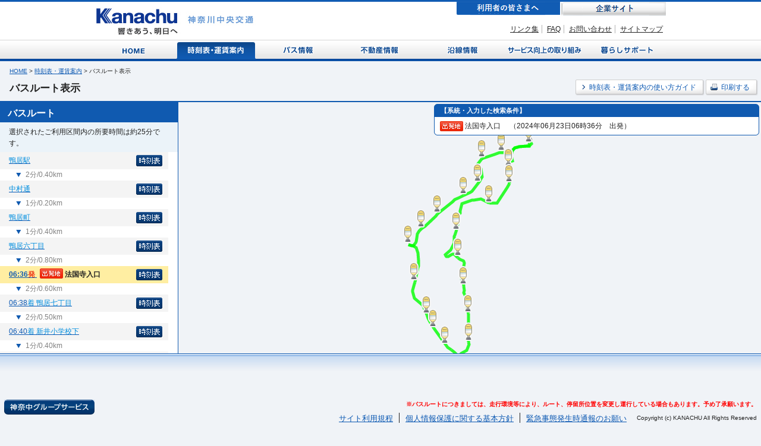

--- FILE ---
content_type: text/html; charset=UTF-8
request_url: https://www.kanachu.co.jp/dia/route/index/cid:0000802184/ssnid:00103071/sn:5/tm:2024-06-23T06%3A36%3A00%2B09%3A00/op:800a002e/
body_size: 23422
content:
<!DOCTYPE html PUBLIC "-//W3C//DTD XHTML 1.0 Transitional//EN" "http://www.w3.org/TR/xhtml1/DTD/xhtml1-transitional.dtd">
<html xmlns="http://www.w3.org/1999/xhtml" xml:lang="ja" lang="ja">
<head>
	<meta http-equiv="Content-Type" content="text/html; charset=UTF-8" />	<title>
		バスルート表示 | 利用者の皆さまへ | 神奈川中央交通	</title>
	<!-- Google Tag Manager -->
		<script>(function(w,d,s,l,i){w[l]=w[l]||[];w[l].push({'gtm.start':
		new Date().getTime(),event:'gtm.js'});var f=d.getElementsByTagName(s)[0],
		j=d.createElement(s),dl=l!='dataLayer'?'&l='+l:'';j.async=true;j.src=
		'https://www.googletagmanager.com/gtm.js?id='+i+dl;f.parentNode.insertBefore(j,f);
		})(window,document,'script','dataLayer','GTM-TFCCDPDG');</script>
	<!-- End Google Tag Manager -->
	<link rel="icon" href="/img/favicon.ico" type="image/x-icon" />
	<link rel="Shortcut Icon" type="image/x-icon" href="/img/favicon.ico" />
	<meta http-equiv="Content-Script-Type" content="text/javascript" />
	<meta http-equiv="Content-Style-Type" content="text/css" />
	<meta http-equiv="imagetoolbar" content="no">
	<meta http-equiv="imagetoolbar" content="false">
	<link href="https://www.kanachu.co.jp/dia/route/神奈川中央交通" type="application/rss+xml" rel="alternate" title="author" />
<meta name="description" content="神奈中バスのバスルートをご確認頂けます" />
<meta name="keywords" content="神奈川中央交通,神奈中,バス,時刻表,地図,のりば案内,バスルート,ルート表示,所要時間,停留所,バス停" />


<link rel="stylesheet" type="text/css" href="/css/impMapContent.css" media="screen,print" />
<link rel="stylesheet" type="text/css" href="/css/footerPopup.css" media="screen,print" />
<link rel="stylesheet" type="text/css" href="/css/slide.css" media="screen,print" />
<link rel="stylesheet" type="text/css" href="/css/jquery.suggest.css" media="screen,print" />

<script src="//ajax.googleapis.com/ajax/libs/jquery/1.7.2/jquery.min.js"></script>
<script type="text/javascript" src="/js/script.js"></script>
<script type="text/javascript" src="/js/jquery.suggest.js"></script>
<script type="text/javascript" src="/js/customInput.js"></script>
<script type="text/javascript" src="/js/textchange.js"></script>
<script type="text/javascript" src="/js/comboboxinit.js"></script>
<script type="text/javascript" src="/js/liclick.js"></script>
<script type="text/javascript" src="/js/map.js"></script>
<script type="text/javascript" src="/js/simplelib.min.js"></script>
<script type="text/javascript" src="/js/jquery.placeholder.min.js"></script>
<script type="text/javascript" src="/js/jquery.tools.min.js"></script>
<script type="text/javascript" src="/js/jquery.bgiframe.js"></script>
<script type="text/javascript" charset="utf-8" src ="/js/nvtmap.js" ></script>
</head>
<body style="overflow:hidden" onresize="resizeMap()">
<!-- Google Tag Manager (noscript) -->
<noscript><iframe src="https://www.googletagmanager.com/ns.html?id=GTM-TFCCDPDG"
height="0" width="0" style="display:none;visibility:hidden"></iframe></noscript>
<!-- End Google Tag Manager (noscript) -->

<a id="top" name="top"></a>
	<div id="container">
		<!--header-->
		<div id="header">
			<h1><a href="/index.html"><img src="/common_img/logo.jpg" alt="" /></a></h1>
			<div id="headerR">
				<ul id="menuCustomer">
					<li id="btnConsumerCur"><a href="/index.html">利用者の皆さまへ</a></li>
					<li id="btnBusiness"><a href="https://www.kanachu-ir.jp/">企業に関する情報</a></li>
				</ul>
				<ul id="headerLnk">
					<li><a href="/kanachu/link/">リンク集</a></li>
					<li><a href="/faq/">FAQ</a></li>
					<li><a href="/feedback.html">お問い合わせ</a></li>
					<li class="noBorder"><a href="/sitemap.html">サイトマップ</a></li>
				</ul>
			</div>
		</div>
		<!--/header-->
		<!--glovalMenu-->
		<div id="gMenu">
			<ul>
								<li id="diagHome"><a href="/index.html">Home</a></li>
								<li id="diagTimetableCur"><a href="/dia/index.html">時刻表・運賃案内</a></li>
								<li id="diagBus"><a href="/bus/">バス情報</a></li>
								<li id="diagEstate"><a href="/estate/">不動産情報</a></li>
								<li id="diagAlong"><a href="/along/">沿線情報</a></li>
								<li id="diagService"><a href="/service/">サービス向上の取り組み</a></li>
								<li id="diagSupport"><a href="/support/">暮らしサポート</a></li>
			</ul>
		</div>
		<!--/glovalMenu-->
		<!--topContents-->
		
			
			<link rel="stylesheet" href="/css/impDiaRoute.css" type="text/css" media="screen,print" />
<link rel="stylesheet" href="/css/loading.css" type="text/css" media="screen,print" />
<script type="text/javascript" src="/js/dev.map3.js"></script>

	<!--contents-->
	<div id="contents">
		<div id="pathBtn">
			<p id="topicPath"><a href="/index.html">HOME</a>&nbsp;&gt;&nbsp;<a href="/dia/index.html">時刻表・運賃案内</a>&nbsp;&gt;&nbsp;バスルート表示</p>
		</div>
		<div class="hGroup101">
			<h1 class="head">バスルート表示</h1>
			<ul>
				<li><a href="/help.html"><span>時刻表・運賃案内の使い方ガイド</span></a></li>
				<li class="print">
				<a href="/dia/route/print01/cid:0000802184/dts:1719092160/ssnid:00103071/sn:5/tm:2024-06-23T06%3A36%3A00%2B09%3A00/op:800a002e/" target="_blank">				<span>印刷する</span></a></li>
			</ul>
		</div><!-- / class hGroup101 -->

		<div id="loading_overlay" class="loading"></div>
		<div id="loading_img" class="loading"><img id="loading_img" src="/img/loading.gif" alt=""></div>
		<script type="text/javascript">
			var wHeight = $(window).height();
			$("#loading_overlay").height(wHeight);
			$("#loading_img").height(wHeight);
		</script>


		<!--contLeft-->
		<div id="contLeft">
			<div class="infoMap">
				<div class="hGroup201">
					<h2>【系統・入力した検索条件】&nbsp;&nbsp;  </h2>
				</div>
				<div class="blockInner">
					<p class="interval"><img src="/img/txt_departure.gif" alt="出発地" /><span>法国寺入口</span>　<span>（2024年06月23日06時36分　出発）</span></p>				</div>
			</div>
			<!--center-->
			<div id="center">
				<!-- <p class="map"><img src="/img/img_map.jpg" alt="" /></p> -->
				<div id="map" style="height:590px; width:800px"></div>
				<!-- <p class="mapImage"><img src="img/img_map04.gif" alt="" /></p> -->
			</div>
			<!--/center-->
			<!--center-->
			<div id="left">
				<div class="hGroup201">
					<h2 class="head">バスルート</h2>
					<!-- / class hGroup201 --></div>
				<div class="inner">

					<p class="styleText">選択されたご利用区間内の所要時間は約25分です。</p>
					<div class="block">
						<ul class="routeList">

						<li id="00102376-1"><p class="timetable"><a href="javascript:void(0);" onClick="move_center(35.510618, 139.567181, '00102376')"><span class="busStopPoint">鴨居駅</span></a><a href="/dia/diagram/timetable/cs:0000802184-1/nid:00102376/dts:1719092160"><img src="/img/txt_timetable.gif" alt="時刻表" /></a></p><p class="part">2分/0.40km</p></li><li id="00102852-2"><p class="timetable"><a href="javascript:void(0);" onClick="move_center(35.507684, 139.56415, '00102852')"><span class="busStopPoint">中村通</span></a><a href="/dia/diagram/timetable/cs:0000802184-2/nid:00102852/dts:1719092160"><img src="/img/txt_timetable.gif" alt="時刻表" /></a></p><p class="part">1分/0.20km</p></li><li id="00102377-3"><p class="timetable"><a href="javascript:void(0);" onClick="move_center(35.505791, 139.564258, '00102377')"><span class="busStopPoint">鴨居町</span></a><a href="/dia/diagram/timetable/cs:0000802184-3/nid:00102377/dts:1719092160"><img src="/img/txt_timetable.gif" alt="時刻表" /></a></p><p class="part">1分/0.40km</p></li><li id="00102389-4"><p class="timetable"><a href="javascript:void(0);" onClick="move_center(35.503465, 139.561302, '00102389')"><span class="busStopPoint">鴨居六丁目</span></a><a href="/dia/diagram/timetable/cs:0000802184-4/nid:00102389/dts:1719092160"><img src="/img/txt_timetable.gif" alt="時刻表" /></a></p><p class="part">2分/0.80km</p></li><li id="00103071-5"><p class="timetable active"><a href="javascript:void(0);" onClick="move_center(35.500195, 139.556608, '00103071')">06:36<span>発</span> <img src="/img/txt_departure.gif" alt="出発地" class="departure" /><span class="busStopPoint">法国寺入口</span></a><a href="/dia/diagram/timetable/cs:0000802184-5/nid:00103071/dts:1719092160"><img src="/img/txt_timetable.gif" alt="時刻表" /></a></p><p class="part">2分/0.60km</p></li><li id="00102390-6"><p class="timetable"><a href="javascript:void(0);" onClick="move_center(35.497125, 139.556802, '00102390')">06:38<span>着</span> <span class="busStopPoint">鴨居七丁目</span></a><a href="/dia/diagram/timetable/cs:0000802184-6/nid:00102390/dts:1719092160"><img src="/img/txt_timetable.gif" alt="時刻表" /></a></p><p class="part">2分/0.50km</p></li><li id="00102222-7"><p class="timetable"><a href="javascript:void(0);" onClick="move_center(35.493769, 139.557644, '00102222')">06:40<span>着</span> <span class="busStopPoint">新井小学校下</span></a><a href="/dia/diagram/timetable/cs:0000802184-7/nid:00102222/dts:1719092160"><img src="/img/txt_timetable.gif" alt="時刻表" /></a></p><p class="part">1分/0.40km</p></li><li id="00102223-8"><p class="timetable"><a href="javascript:void(0);" onClick="move_center(35.490531, 139.55832, '00102223')">06:41<span>着</span> <span class="busStopPoint">新井町</span></a><a href="/dia/diagram/timetable/cs:0000802184-8/nid:00102223/dts:1719092160"><img src="/img/txt_timetable.gif" alt="時刻表" /></a></p><p class="part">1分/0.30km</p></li><li id="00102515-9"><p class="timetable"><a href="javascript:void(0);" onClick="move_center(35.487147, 139.558364, '00102515')">06:42<span>着</span> <span class="busStopPoint">公民館前（横浜市保土ケ谷区）</span></a><a href="/dia/diagram/timetable/cs:0000802184-9/nid:00102515/dts:1719092160"><img src="/img/txt_timetable.gif" alt="時刻表" /></a></p><p class="part">1分/0.40km</p></li><li id="00102259-10"><p class="timetable"><a href="javascript:void(0);" onClick="move_center(35.486845, 139.554948, '00102259')">06:43<span>着</span> <span class="busStopPoint">稲荷通</span></a><a href="/dia/diagram/timetable/cs:0000802184-10/nid:00102259/dts:1719092160"><img src="/img/txt_timetable.gif" alt="時刻表" /></a></p><p class="part">1分/0.40km</p></li><li id="00102361-11"><p class="timetable"><a href="javascript:void(0);" onClick="move_center(35.488775, 139.553274, '00102361')">06:44<span>着</span> <span class="busStopPoint">金草沢</span></a><a href="/dia/diagram/timetable/cs:0000802184-11/nid:00102361/dts:1719092160"><img src="/img/txt_timetable.gif" alt="時刻表" /></a></p><p class="part">1分/0.40km</p></li><li id="00102675-12"><p class="timetable"><a href="javascript:void(0);" onClick="move_center(35.49035, 139.552261, '00102675')">06:45<span>着</span> <span class="busStopPoint">千丸台団地</span></a><a href="/dia/diagram/timetable/cs:0000802184-12/nid:00102675/dts:1719092160"><img src="/img/txt_timetable.gif" alt="時刻表" /></a></p><p class="part">2分/0.40km</p></li><li id="00102559-13"><p class="timetable"><a href="javascript:void(0);" onClick="move_center(35.494266, 139.5505, '00102559')">06:47<span>着</span> <span class="busStopPoint">さわやか苑前</span></a><a href="/dia/diagram/timetable/cs:0000802184-13/nid:00102559/dts:1719092160"><img src="/img/txt_timetable.gif" alt="時刻表" /></a></p><p class="part">3分/0.50km</p></li><li id="00102931-14"><p class="timetable"><a href="javascript:void(0);" onClick="move_center(35.498721, 139.549611, '00102931')">06:50<span>着</span> <span class="busStopPoint">白山高校</span></a><a href="/dia/diagram/timetable/cs:0000802184-14/nid:00102931/dts:1719092160"><img src="/img/txt_timetable.gif" alt="時刻表" /></a></p><p class="part">1分/0.30km</p></li><li id="00102932-15"><p class="timetable"><a href="javascript:void(0);" onClick="move_center(35.500535, 139.551507, '00102932')">06:51<span>着</span> <span class="busStopPoint">白山坂上</span></a><a href="/dia/diagram/timetable/cs:0000802184-15/nid:00102932/dts:1719092160"><img src="/img/txt_timetable.gif" alt="時刻表" /></a></p><p class="part">1分/0.30km</p></li><li id="00102934-16"><p class="timetable"><a href="javascript:void(0);" onClick="move_center(35.502285, 139.553827, '00102934')">06:52<span>着</span> <span class="busStopPoint">白山みどり</span></a><a href="/dia/diagram/timetable/cs:0000802184-16/nid:00102934/dts:1719092160"><img src="/img/txt_timetable.gif" alt="時刻表" /></a></p><p class="part">1分/0.40km</p></li><li id="00102933-17"><p class="timetable"><a href="javascript:void(0);" onClick="move_center(35.504431, 139.557582, '00102933')">06:53<span>着</span> <span class="busStopPoint">白山中央</span></a><a href="/dia/diagram/timetable/cs:0000802184-17/nid:00102933/dts:1719092160"><img src="/img/txt_timetable.gif" alt="時刻表" /></a></p><p class="part">1分/0.30km</p></li><li id="00103268-18"><p class="timetable"><a href="javascript:void(0);" onClick="move_center(35.505901, 139.55965, '00103268')">06:54<span>着</span> <span class="busStopPoint">白山二丁目（横浜市緑区）</span></a><a href="/dia/diagram/timetable/cs:0000802184-18/nid:00103268/dts:1719092160"><img src="/img/txt_timetable.gif" alt="時刻表" /></a></p><p class="part">2分/0.40km</p></li><li id="00102938-19"><p class="timetable"><a href="javascript:void(0);" onClick="move_center(35.508753, 139.560256, '00102938')">06:56<span>着</span> <span class="busStopPoint">白山一丁目（横浜市緑区）</span></a><a href="/dia/diagram/timetable/cs:0000802184-19/nid:00102938/dts:1719092160"><img src="/img/txt_timetable.gif" alt="時刻表" /></a></p><p class="part">1分/0.30km</p></li><li id="00102375-20"><p class="timetable"><a href="javascript:void(0);" onClick="move_center(35.509494, 139.563137, '00102375')">06:57<span>着</span> <span class="busStopPoint">鴨居橋</span></a><a href="/dia/diagram/timetable/cs:0000802184-20/nid:00102375/dts:1719092160"><img src="/img/txt_timetable.gif" alt="時刻表" /></a></p><p class="part">4分/0.40km</p></li><li id="00102376-21"><p class="timetable"><a href="javascript:void(0);" onClick="move_center(35.51052, 139.56704, '00102376')">07:01<span>着</span> <span class="busStopPoint">鴨居駅</span></a></li>
						</ul>
					</div>
				</div>
			</div>
			<!--/left-->
		</div>
		<!--/contLeft-->
	</div>
	<script type="text/javascript">
		var a = Array();
			</script>
	<!--/contents-->


<script type="text/javascript">

  var _gaq = _gaq || [];
  _gaq.push(['_setAccount', 'UA-36802625-1']);
  _gaq.push(['_trackPageview']);

  (function() {
    var ga = document.createElement('script'); ga.type = 'text/javascript';
ga.async = true;
    ga.src = ('https:' == document.location.protocol ? 'https://ssl' : 'http://www') + '.google-analytics.com/ga.js';
    var s = document.getElementsByTagName('script')[0];
s.parentNode.insertBefore(ga, s);
  })();

</script>

<script type="text/javascript">
<!--
var map;
var jd = 0;
var route_data = 0;
var pinpos_s;
var pinpos_g;
var debug_level = 0;



resizeMapDiv();

window.onload=function(){
	left_scroll_to_node_id("00103071");
	jd = '[{"":{"od":3,"url":"\/dia\/map\/route_shape_busroute\/s:1\/g:21\/o:b\/id:0000802184\/dts:1719092160\/ssnid:00103071\/sn:5\/tm:2024-06-23T06%3A36%3A00%2B09%3A00\/op:800a002e\/"},"1":{"od":2,"url":"\/dia\/map\/route_stops\/s:1\/g:21\/id:0000802184\/dts:1719092160\/ssnid:00103071\/sn:5\/tm:2024-06-23T06%3A36%3A00%2B09%3A00\/"}}]';
	timerID = setTimeout("plot_shape()",2000);
}

function plot_shape() {
	route_data = $.parseJSON(jd);
	json_plot(route_data , 0);
	pinpos_s = new navitime.geo.LatLng(35.500195,139.556608);
		var staticPin_start = new navitime.geo.overlay.Pin({
			icon:'/img/pin_departuer00.png',
			position:pinpos_s,
			draggable:false,
			map:map,
			title:'出発地'
		});
			resizeMap();
	loading_img( false );
}

var flg_resize = 1;

function resizeMap() {
	if(!flg_resize) return;
	resizeMapDiv();
	//map.resizeTo();
}

function resizeMapDiv() {
	var cw = document.documentElement.clientWidth;
	var ch = document.documentElement.clientHeight;
	document.getElementById("map").style.width = (cw - 300) + 'px';
	document.getElementById("map").style.height = (ch - 172 - 53) + 'px';
}

function move_center(lat, lon, node_id) {
	pos_center = new navitime.geo.LatLng(lat+0,lon+0);
//	map.moveTo(pos_center, map.getZoom()+0);
	map.moveTo(pos_center, 15);

	$('#left p.timetable').removeClass('active2');
	$('#left #'+node_id+' p.timetable').addClass('active2');
}

function loading_img( flg ) {
//	alert( flg );
	var wHeight = $(window).height();
	$("#loading_overlay").height(wHeight);
	$("#loading_img").height(wHeight);

	if (flg) {
		$("#loading_overlay").show();
		$("#loading_img").show();
	} else {
		$("#loading_overlay").hide();
		$("#loading_img").hide();
	}

}

if ( !$("#contLeft .infoMap .blockInner .interval")[0] ) {
	$("#contLeft .infoMap .blockInner").hide();
}

$(".timetable a:first-child").hover(function() {
	$(this).parent().css("background","#FFEEA2");
	}, function() {
	$(this).parent().css("background","#F4F4F4");
});

// -->
</script>
<!-- adモジュール -->
<script type="text/javascript">
var microadCompass = microadCompass || {};
microadCompass.queue = microadCompass.queue || [];
</script>
<script type="text/javascript" charset="UTF-8" src="//j.microad.net/js/compass.js" onload="new microadCompass.AdInitializer().initialize();" async></script>
<script>
var _md_vStop='0';
 _md_vStop=Number("00023325")+"";
function _md_fj_set_page(vTag,vStopOffice){
if(vStopOffice!='' && vStopOffice!='0'){
	$('#footer').css('height','125px');
	$('#left .inner').append('<div style="height:55px"><br></div>');
	$('#footer #_ma_map_footer').removeClass('hide');
	_md_fj_set_tag(vTag,vStopOffice,_md_vHT01,'#_ma_E2-1','E2-1',320,50);
	_md_fj_set_tag(vTag,vStopOffice,_md_vHT01,'#_ma_E2-2','E2-2',320,50);
	_md_fj_set_tag(vTag,vStopOffice,_md_vHT01,'#_ma_D2','D2',468,60);
}}
</script>
<script src="/js/ma/ma_tag.js" ></script>
<!-- /adモジュール -->

		</div>
		<!--/contents-->
	<!--map_footer-->
	<!--general-->
	<div class="general pngfix">
			<div class="generalInner pngfix">
				<div class="inner">
					<p class="title"><img src="/img/ttl_footer01.gif" alt="神奈中グループサービス 皆様の暮らしを多彩な面からサポートする神奈中グループのサービスをご紹介いたします。" /></p>
					<p><a href="/support/"><img src="/common_img/btn_support.gif" alt="暮らしサポート" /></a></p>
				</div>
					<ul class="info">
						<li>
							<p><img src="/img/ttl_footer02.gif" alt="暮らす" /></p>
							<div class="infoInner">
								<p><img src="/common_img/img_footer02.jpg" alt="暮らす" /></p>
								<ul class="linkList1">
									<li><a href="/support/live/#lnk001" class="link2">ハイヤー・タクシー</a></li>
									<li><a href="/support/live/#lnk002" class="link2">不動産</a></li>
									<li><a href="/support/live/#lnk003" class="link2">車</a></li>
									<li><a href="/support/live/#lnk004" class="link2">サービスステーション</a></li>
									<li><a href="/support/live/#lnk005" class="link2">クリーニング</a></li>
									<li><a href="/support/live/#lnk006" class="link2">広告</a></li>
									<li><a href="/support/live/#lnk007" class="link2">清掃</a></li>
								</ul>
							</div>
						</li>
						
						<li>
							<p><img src="/img/ttl_footer03.gif" alt="楽しむ" /></p>
							<div class="infoInner">
								<p><img src="/common_img/img_footer03.jpg" alt="楽しむ" /></p>
								<ul>
									<li><a href="/support/enjoy/#lnk001" class="link2">旅行</a></li>
									<li><a href="/support/enjoy/#lnk002" class="link2">スポーツ</a></li>
									<li><a href="/support/enjoy/#lnk003" class="link2">遊技</a></li>
									<li><a href="/support/enjoy/#lnk004" class="link2">スクール</a></li>
									<li><a href="/support/enjoy/#lnk005" class="link2">音楽・映像</a></li>
									<li><a href="/support/enjoy/#lnk006" class="link2">温泉</a></li>
									<li><a href="/support/enjoy/#lnk007" class="link2">岩盤浴</a></li>
								</ul>
							</div>
						</li>
						
						<li>
							<p><img src="/img/ttl_footer04.gif" alt="食べる" /></p>
							<div class="infoInner">
								<p><img src="/common_img/img_footer04.jpg" alt="食べる" /></p>
								<ul>
									<li><a href="/support/eat/#lnk001" class="link2">日本料理</a></li>
									<li><a href="/support/eat/#lnk002" class="link2">西洋料理</a></li>
									<li><a href="/support/eat/#lnk003" class="link2">中国料理</a></li>
									<li><a href="/support/eat/#lnk004" class="link2">スイーツ</a></li>
									<li><a href="/support/eat/#lnk005" class="link2">麺類</a></li>
									<li><a href="/support/eat/#lnk006" class="link2">ファーストフード</a></li>
								</ul>
							</div>
						</li>
						
						<li class="last">
							<p><img src="/img/ttl_footer05.gif" alt="泊まる" /></p>
							<div class="infoInner">
								<p><img src="/common_img/img_footer05.jpg" alt="泊まる" /></p>
								<ul>
									<li><a href="/support/stay/" class="link2">ホテル</a></li>
								</ul>
							</div>
						</li>
					</ul>	
				<p class="close"><a href="#"><img src="/img/btn_close.gif" alt="閉じる" class="imgover" /></a></p>
			</div>
	</div>
	<!--general-->	 
	<!--footer-->
	<div id="footer">
		<div class="inner">
<div id="_ma_map_footer" class="hide">
<div id="_ma_E2-1"></div><div id="_ma_E2-2"></div><div id="_ma_D2"></div></div>
<style>
#_ma_map_footer{width:1128px;margin: 0 auto;height:68px;white-space: nowrap;}
#_ma_map_footer #_ma_E2-1,#_ma_map_footer #_ma_E2-2{width:330px;display:inline-block;padding:5px;vertical-align:15%;}
#_ma_map_footer #_ma_D2{width:478px;display:inline-block;padding:5px;}
</style>
			<p class="fButton"><a href="#">神奈中グループサービス</a></p>
			<div align="right" style="color: #FF0000; font-size:x-small; font-weight: bold" >※バスルートにつきましては、走行環境等により、ルート、停留所位置を変更し運行している場合もあります。予め了承願います。</div>
			<div class="fSection">
				<address>
				Copyright (c) KANACHU All Rights Reserved
				</address>
				<ul>
					<li><a href="/rule/">サイト利用規程</a></li>
					<li><a href="/privacy/">個人情報保護に関する基本方針</a></li>
					<li class="noborder"><a href="/emergency/">緊急事態発生時通報のお願い</a></li>
				</ul>
			</div>
		</div>
	</div>
	<!--/footer--> 
<!--/map_footer-->
	<!--footer-->

		<script type="text/javascript">
	var _gaq = _gaq || [];
	_gaq.push(['_setAccount', 'UA-36802625-1']);
	_gaq.push(['_trackPageview']);
	(function() {
		var ga = document.createElement('script'); ga.type = 'text/javascript'; ga.async = true;
		ga.src = ('https:' == document.location.protocol ? 'https://ssl' : 'http://www') + '.google-analytics.com/ga.js';
	var s = document.getElementsByTagName('script')[0]; s.parentNode.insertBefore(ga, s);
	})();
		</script>
		<script type="text/javascript">try { var lb = new Vesicomyid.Bivalves("118417"); lb.init(); } catch(err) {} </script>

	</div>
</body>
</html>


--- FILE ---
content_type: text/html; charset=UTF-8
request_url: https://www.kanachu.co.jp/dia/map/route_shape_busroute/s:1/g:21/o:b/id:0000802184/dts:1719092160/ssnid:00103071/sn:5/tm:2024-06-23T06%3A36%3A00%2B09%3A00/op:800a002e/
body_size: 10763
content:
'head
1
{"type":"FeatureCollection","features":[{"type":"Feature","bbox":[139.564064,35.507694,139.567386,35.510634],"geometry":{"type":"LineString","coordinates":[[139.567169,35.510626],[139.567234,35.510634],[139.567273,35.510632],[139.567304,35.510623],[139.567329,35.510598],[139.567386,35.510496],[139.567056,35.510237],[139.566749,35.510219],[139.565624,35.510126],[139.565454,35.510107],[139.565215,35.510061],[139.564977,35.509996],[139.564875,35.50995],[139.564784,35.509885],[139.564716,35.509821],[139.564682,35.509765],[139.564534,35.509589],[139.564579,35.509487],[139.564579,35.509441],[139.564568,35.509321],[139.564545,35.509247],[139.564511,35.509099],[139.564488,35.50896],[139.5645,35.508895],[139.564523,35.50883],[139.564648,35.508608],[139.564659,35.508562],[139.56467,35.508524],[139.564659,35.508488],[139.564613,35.508432],[139.564579,35.508413],[139.564511,35.508395],[139.564386,35.508395],[139.564261,35.508404],[139.564147,35.508043],[139.564113,35.507904],[139.564079,35.507774],[139.564064,35.507694]]},"properties":{"_order":0}},{"type":"Feature","bbox":[139.564045,35.505799,139.56425,35.507694],"geometry":{"type":"LineString","coordinates":[[139.564064,35.507694],[139.564045,35.507599],[139.564045,35.507451],[139.564045,35.507293],[139.564079,35.507071],[139.564102,35.506988],[139.564227,35.506395],[139.564238,35.506293],[139.56425,35.506164],[139.56425,35.506053],[139.564227,35.505941],[139.564204,35.50583],[139.564191,35.505799]]},"properties":{"_order":1}},{"type":"Feature","bbox":[139.561314,35.503479,139.564191,35.505799],"geometry":{"type":"LineString","coordinates":[[139.564191,35.505799],[139.564159,35.505719],[139.564125,35.505627],[139.564056,35.505525],[139.563913,35.50533],[139.562386,35.503479],[139.562034,35.503497],[139.561648,35.503507],[139.561353,35.503534],[139.561314,35.503541]]},"properties":{"_order":2}},{"type":"Feature","bbox":[139.556444,35.500364,139.561314,35.504034],"geometry":{"type":"LineString","coordinates":[[139.561314,35.503541],[139.561296,35.503544],[139.561114,35.503599],[139.560432,35.503886],[139.560114,35.504016],[139.560023,35.504034],[139.559512,35.503951],[139.559296,35.503909],[139.559091,35.503877],[139.55883,35.50383],[139.557978,35.503682],[139.557717,35.503608],[139.557512,35.503534],[139.557455,35.503497],[139.557376,35.503423],[139.557319,35.50333],[139.557285,35.503256],[139.557273,35.50321],[139.557251,35.503136],[139.557137,35.502636],[139.55708,35.502358],[139.557001,35.502266],[139.556705,35.502007],[139.556614,35.501923],[139.556489,35.501803],[139.556455,35.501757],[139.556444,35.501692],[139.556455,35.501618],[139.556614,35.501266],[139.556705,35.501108],[139.556728,35.500997],[139.556716,35.500923],[139.556557,35.500364]]},"properties":{"_order":3}},{"type":"Feature","bbox":[139.554944,35.497084,139.556772,35.500364],"geometry":{"type":"LineString","coordinates":[[139.556557,35.500364],[139.55649,35.500127],[139.556285,35.499738],[139.556251,35.499599],[139.556251,35.49947],[139.556263,35.499248],[139.556274,35.498942],[139.556251,35.498849],[139.556205,35.498766],[139.556046,35.498553],[139.555842,35.498183],[139.555785,35.498099],[139.555705,35.498016],[139.555614,35.497951],[139.555217,35.497683],[139.555012,35.497535],[139.554955,35.497461],[139.554944,35.497414],[139.554955,35.497359],[139.555012,35.497294],[139.555114,35.497229],[139.555217,35.497211],[139.555353,35.497229],[139.555421,35.497257],[139.55583,35.497433],[139.556001,35.497489],[139.556092,35.497498],[139.556228,35.497479],[139.556319,35.497461],[139.556432,35.497396],[139.556614,35.497239],[139.556728,35.497118],[139.556772,35.497084]]},"properties":{"_order":4}},{"type":"Feature","bbox":[139.556772,35.493755,139.557694,35.497084],"geometry":{"type":"LineString","coordinates":[[139.556772,35.497084],[139.556932,35.496961],[139.557114,35.49685],[139.55749,35.496748],[139.557592,35.496702],[139.557649,35.496637],[139.557694,35.496489],[139.557672,35.496331],[139.557626,35.496091],[139.557592,35.495896],[139.557524,35.495581],[139.557489,35.495452],[139.557376,35.495109],[139.557342,35.494924],[139.557319,35.494794],[139.557308,35.494609],[139.557353,35.494424],[139.557433,35.494183],[139.557569,35.49385],[139.557605,35.493755]]},"properties":{"_order":5}},{"type":"Feature","bbox":[139.557605,35.490515,139.558271,35.493755],"geometry":{"type":"LineString","coordinates":[[139.557605,35.493755],[139.557614,35.49373],[139.557682,35.49348],[139.557682,35.493276],[139.557649,35.492971],[139.557649,35.492887],[139.557671,35.492813],[139.557705,35.492721],[139.557796,35.492609],[139.557978,35.492406],[139.558092,35.492267],[139.558126,35.492174],[139.558092,35.491554],[139.558092,35.491369],[139.558057,35.49123],[139.558205,35.490739],[139.558271,35.490515]]},"properties":{"_order":6}},{"type":"Feature","bbox":[139.558182,35.487146,139.558365,35.490515],"geometry":{"type":"LineString","coordinates":[[139.558271,35.490515],[139.558308,35.490387],[139.558217,35.490267],[139.558182,35.490165],[139.558182,35.490064],[139.558229,35.489702],[139.558365,35.489008],[139.558319,35.488536],[139.558286,35.488286],[139.558274,35.488184],[139.558319,35.487721],[139.558335,35.487146]]},"properties":{"_order":7}},{"type":"Feature","bbox":[139.555779,35.485481,139.558342,35.487146],"geometry":{"type":"LineString","coordinates":[[139.558335,35.487146],[139.558342,35.486906],[139.558319,35.486804],[139.558183,35.486508],[139.558058,35.486203],[139.55799,35.486101],[139.557876,35.486036],[139.557603,35.485999],[139.557399,35.485925],[139.557353,35.485897],[139.557263,35.485842],[139.557194,35.485795],[139.557149,35.485758],[139.557069,35.485693],[139.55699,35.485647],[139.556899,35.485582],[139.556797,35.485481],[139.556729,35.485508],[139.556263,35.485953],[139.555779,35.486244]]},"properties":{"_order":8}},{"type":"Feature","bbox":[139.553334,35.486244,139.555779,35.488774],"geometry":{"type":"LineString","coordinates":[[139.555779,35.486244],[139.555524,35.486397],[139.555297,35.486536],[139.554638,35.487258],[139.554251,35.487656],[139.554092,35.487841],[139.553729,35.488286],[139.553334,35.488774]]},"properties":{"_order":9}},{"type":"Feature","bbox":[139.552288,35.488774,139.553334,35.490362],"geometry":{"type":"LineString","coordinates":[[139.553334,35.488774],[139.553047,35.489128],[139.552899,35.489304],[139.552592,35.489693],[139.552456,35.489989],[139.552288,35.490362]]},"properties":{"_order":10}},{"type":"Feature","bbox":[139.550251,35.490362,139.552288,35.494254],"geometry":{"type":"LineString","coordinates":[[139.552288,35.490362],[139.552161,35.490647],[139.551967,35.491082],[139.551899,35.49123],[139.551797,35.49135],[139.551683,35.491489],[139.551501,35.491656],[139.551388,35.491739],[139.551001,35.491961],[139.550911,35.492007],[139.550797,35.492072],[139.550558,35.492294],[139.550513,35.49235],[139.550411,35.492544],[139.550308,35.492767],[139.550263,35.492989],[139.550251,35.4931],[139.550251,35.493239],[139.550297,35.493452],[139.550376,35.49373],[139.550467,35.493989],[139.550544,35.494254]]},"properties":{"_order":11}},{"type":"Feature","bbox":[139.549595,35.494254,139.551093,35.498608],"geometry":{"type":"LineString","coordinates":[[139.550544,35.494254],[139.551013,35.495877],[139.551069,35.496091],[139.551093,35.496294],[139.55107,35.496729],[139.55099,35.497618],[139.550956,35.49784],[139.550933,35.497961],[139.550854,35.498063],[139.550706,35.498238],[139.550604,35.498331],[139.550388,35.498451],[139.550308,35.498479],[139.550149,35.498507],[139.549854,35.498562],[139.549595,35.498608]]},"properties":{"_order":12}},{"type":"Feature","bbox":[139.549595,35.498479,139.551541,35.500488],"geometry":{"type":"LineString","coordinates":[[139.549595,35.498608],[139.549854,35.498562],[139.550149,35.498507],[139.550308,35.498479],[139.550592,35.498757],[139.550649,35.498831],[139.550706,35.498942],[139.550819,35.499377],[139.550956,35.499914],[139.551001,35.500053],[139.551115,35.500164],[139.551206,35.500238],[139.551541,35.500488]]},"properties":{"_order":13}},{"type":"Feature","bbox":[139.551541,35.500488,139.553874,35.502227],"geometry":{"type":"LineString","coordinates":[[139.551541,35.500488],[139.55199,35.500821],[139.55283,35.501451],[139.553558,35.501988],[139.553874,35.502227]]},"properties":{"_order":14}},{"type":"Feature","bbox":[139.553874,35.502227,139.557598,35.504402],"geometry":{"type":"LineString","coordinates":[[139.553874,35.502227],[139.55433,35.502571],[139.554603,35.502784],[139.555081,35.503108],[139.555307,35.503256],[139.555944,35.503673],[139.556285,35.503904],[139.556887,35.504136],[139.557598,35.504402]]},"properties":{"_order":15}},{"type":"Feature","bbox":[139.557598,35.504402,139.560129,35.506382],"geometry":{"type":"LineString","coordinates":[[139.557598,35.504402],[139.557751,35.50446],[139.558364,35.504682],[139.558534,35.504747],[139.558807,35.504886],[139.558887,35.504932],[139.558977,35.505025],[139.559284,35.505404],[139.559296,35.505418],[139.55991,35.506117],[139.560129,35.506382]]},"properties":{"_order":16}},{"type":"Feature","bbox":[139.559546,35.506382,139.560296,35.508728],"geometry":{"type":"LineString","coordinates":[[139.560129,35.506382],[139.560216,35.506487],[139.560239,35.506543],[139.560261,35.506599],[139.560296,35.506737],[139.560227,35.507006],[139.560125,35.507451],[139.560102,35.507497],[139.560057,35.507562],[139.559989,35.507636],[139.559909,35.507691],[139.559829,35.507737],[139.559704,35.507821],[139.559546,35.507913],[139.559602,35.508024],[139.559636,35.508089],[139.559739,35.508247],[139.559909,35.508423],[139.560171,35.508654],[139.560276,35.508728]]},"properties":{"_order":17}},{"type":"Feature","bbox":[139.560276,35.508728,139.563144,35.509457],"geometry":{"type":"LineString","coordinates":[[139.560276,35.508728],[139.560421,35.50883],[139.560614,35.508922],[139.56075,35.508969],[139.561432,35.509126],[139.562034,35.509265],[139.56275,35.509432],[139.563011,35.50945],[139.563144,35.509457]]},"properties":{"_order":18}},{"type":"Feature","bbox":[139.563144,35.509457,139.567097,35.510512],"geometry":{"type":"LineString","coordinates":[[139.563144,35.509457],[139.563386,35.509469],[139.563591,35.509469],[139.563931,35.50946],[139.564079,35.50946],[139.564261,35.50946],[139.56442,35.509515],[139.564534,35.509589],[139.564682,35.509765],[139.564716,35.509821],[139.564784,35.509885],[139.564875,35.50995],[139.564977,35.509996],[139.565215,35.510061],[139.565454,35.510107],[139.565624,35.510126],[139.566749,35.510219],[139.567056,35.510237],[139.567068,35.510302],[139.56709,35.510459],[139.567097,35.510512]]},"properties":{"_order":19}}],"bbox":[139.549595,35.485481,139.567386,35.510634]}
{"lon0":139.549595,"lat0":35.485481,"lon1":139.567386,"lat1":35.510634}


--- FILE ---
content_type: text/css
request_url: https://www.kanachu.co.jp/css/footerPopup.css
body_size: 2272
content:
@charset "UTF-8";

/* general */

.general {
	bottom: 4px;
	background: url(/img/bg_general_bottom.png) no-repeat left bottom;
	display: none;
	left: 3px;
	position: absolute;
	z-index: 1200;
	width: 976px;
}

.general .generalInner {
	background: url(/img/bg_general_top.png) no-repeat left top;
	padding: 0 0 10px 20px;
	position: relative;
	top: -7px;
}

.general .generalInner .inner {
	padding: 15px 0 6px 0;
}

.general .generalInner .info {
	background: url(/common_img/bg_info.gif) repeat-y left top;
	margin-bottom: 10px;
}

.general .generalInner .inner p {
	display: inline;
	float: right;
	padding-right: 16px;
	width: auto;
}

.general .generalInner p.title {
	float: left;
	padding: 4px 13px 0 0;
}

.general .generalInner .info li {
	float: left;
	padding-right: 8px;
	margin: 0 9px 0 0;
	width: 226px;
}

.general .generalInner .info li.last {
	background: none;
	padding: 0;
	margin-right: 0;
}

.general .generalInner .info .infoInner {
	padding-top: 5px;
}

.general .generalInner .info .infoInner p {
	float: left;
	padding: 4px 8px 0 0;
	width: 60px;
}

.general .generalInner .info .infoInner p img {
	border: 1px solid #fff;
}

.general .generalInner .info .infoInner ul {
	float: left;
	width: 140px;
}

.general .generalInner .info li ul li {
	display: inherit;
	float: none;
	line-height: 1.5;
	margin: 0;
	width: auto;
}

.general .generalInner .info li ul li a.link2 {
	background: url(/common_img/ico_lnkcatmenu.gif) no-repeat left center;
	color: #115cb3;
	padding: 0 0 0 8px;
}

.general .generalInner .info li ul li a.link2:hover {
}

.general .generalInner p.close {
	bottom: 16px;
	position: absolute;
	right: 16px;
}


/*Clearfix*/

.general .generalInner .info .infoInner ul, 
.general .generalInner .info,
.general .generalInner .info .infoInner,
.general .generalInner .inner,
.general .generalInner {
	zoom: 1;
}

.general .generalInner .info .infoInner ul:after,
.general .generalInner .info:after,
.general .generalInner .info .infoInner:after,
.general .generalInner .inner:after,
.general .generalInner:after {
	clear: both;
	content: ".";
	display: block;
	height: 0;
	line-height: 0;
	visibility: hidden;
}


--- FILE ---
content_type: text/javascript;charset=UTF-8
request_url: https://s-rtb.send.microad.jp/ad?spot=d45f91e426e1ae98511c94618e7d0e54&cb=microadCompass.AdRequestor.callback&url=https%3A%2F%2Fwww.kanachu.co.jp%2Fdia%2Froute%2Findex%2Fcid%3A0000802184%2Fssnid%3A00103071%2Fsn%3A5%2Ftm%3A2024-06-23T06%253A36%253A00%252B09%253A00%2Fop%3A800a002e%2F&vo=true&mimes=%5B100%2C300%2C301%2C302%5D&cbt=5331d6f2c0e69c019be96aa9c2&pa=false&ar=false&ver=%5B%22compass.js.v1.20.1%22%5D
body_size: 161
content:
microadCompass.AdRequestor.callback({"spot":"d45f91e426e1ae98511c94618e7d0e54","sequence":"2","impression_id":"5462010199377967241"})

--- FILE ---
content_type: text/tab-separated-values
request_url: https://www.kanachu.co.jp/js/ma/_ma_ad_tag.tsv?0123055357
body_size: 12177
content:
		
##pdfç®¡ç†ç•ªå·	å–¶æ¥­æ‰€CD	tagid
A1	0	bb03ae6cfb816f87753ad64b9edfb6b5
A2-1	11	4a1524a02a40f89965d57be5ea7d2951
A2-1	12	8be785c778cdf826bdcda3e1dd3696bd
A2-1	13	dd0ec969124343f115ec14535db4a6e2
A2-1	14	34d7ba10ddc21247323b291b0ee76ea3
A2-1	15	edeb7a810861622f5a3ab84356a87fd2
A2-1	16	186156d741f76ef1395151ff05593e2a
A2-1	24	be2198e76d03e161518f3c942024cee3
A2-1	17	7da93da7b55355aeabd17c8ea1f6267a
A2-1	18	8316453dbd714aa1020fc13274204592
A2-1	19	d5664212a08f60167bfa25a673780f26
A2-1	23	b7fd8ea37ea48e7b462495abfe14f5c8
A2-1	26	4ace517cf2ddd96e816efe26197271d5
A2-1	20	8f62622084feec0ef3bb4d3bd50048fa
A2-1	21	1b7fdd4dd0f4638c08a6323f449957ff
A2-1	22	d674d4030343c22cf7d84e734b9b7431
A2-1	25	d968c3fd6357166f60a299da883648f9
A2-2	11	17d647699f65115acd07fcad3a004fc5
A2-2	12	fafa6ab1c2040a59b84aee2ea0229981
A2-2	13	05157d58c7d21a90aaf041861d910f53
A2-2	14	85d1d6696a64116cbe82a16523e7560a
A2-2	15	5fe4e97bd1b770e17abc31beade2a29e
A2-2	16	354dca063dc856dea47bf5d638ad35ec
A2-2	24	a23056b19df1ee51c5a8b1023c664e69
A2-2	17	098b867b62cafc608ab3b516c6e70559
A2-2	18	709e0501fcb2974a7b767819eae57090
A2-2	19	46310d360d5b194d17b6c1c457261fea
A2-2	23	746b00cb017011e6819f3df396a3ce59
A2-2	26	a126fda13b79e64ed4c0af59f4f844e3
A2-2	20	b390b142a5d7141606f3ac630dc4ddd1
A2-2	21	3df7e87b09f98c7ca9ad01c93647d94b
A2-2	22	afc1502e717a259c65e6a97940475a59
A2-2	25	0b9f1a75bae6c754cca4131ceafb35ee
A2-3	11	95c61b9981317fcab8a178d56261af5d
A2-3	12	42f654985cf48371e7cfcaee92e78711
A2-3	13	043d31f32619fb4bd76f6958ea99920a
A2-3	14	aa99c0e9352b1ccd88934b00714bfa7b
A2-3	15	00607ad39c8a706c142df29799c514d6
A2-3	16	a290a168a45738f56c62d7be23f0774e
A2-3	24	ab1e8be1cd3a24051b555df18a0b32fb
A2-3	17	d8f4d5ef7779b873fea08543f349f3ce
A2-3	18	9145470d0ec6bd56dfb461b3c93ad7aa
A2-3	19	f395a99712ed65b0a1e58cf4238e598c
A2-3	23	58752893ff30adc54a04401a9d471f50
A2-3	26	b5b45a9fc358c99ba201e2bc0683fedd
A2-3	20	418c5074a1f436cf36c803128def5b2e
A2-3	21	d93f442ab37daab3f8539a9cdd1492ba
A2-3	22	be77012ec878140c1b0b19aca73dd363
A2-3	25	8614057fdbe39554b60973fd3d389b4f
A3-1	0	72f80f5c9c022339e5d521afe4aed88c
A3-2	0	1bafc5b48d0f4f0929a86c8228f1032d
A3-3	0	034f25bfc4ab47da70877fc665c78562
A3-4	0	63efc431cfec54ffa6e5f4f2137b8925
A3-5	0	801dff467baa7a8a1d829171456ddd83
B1	0	a316f71bb240fa301a3ba555f72d7eaf
B2	11	67764cc3d7da3ff0cfff9078f55dd3fe
B2	12	927a72a6586dc82b80b64f444e65b11b
B2	13	53b5e0935e37c56594b439b352757211
B2	14	976fb5c9f09cc5ffd64ea7203ea825dd
B2	15	2f30df9227cd3167a496d1602da0eb7d
B2	16	9e5ce189170aa5f3abf314a9d74eb0ec
B2	24	93ec7596bd117fd1c8a64cae3c81f31d
B2	17	1a15c19ec2f483e1d52cbdd17fa292d7
B2	18	8c8cf760b9a6522c7badeef30f507087
B2	19	956e319899a5048e1b77482179cc1495
B2	23	e541a0f49557a86e6c2a5af4b73b3eee
B2	26	986f1f4621411300dc79710f60e26647
B2	20	48e25cb90ca50bf5a88b4a2bfff25f5f
B2	21	f1c82a88417483b627d72e41936af04a
B2	22	e1b6cb35c2d47bb2ed229687c0881990
B2	25	06bcd26a684d069b65ae07e62384abb4
B3	0	f50b44448df02613c33281d31036d096
C1	0	486c5d8c1ae984201a5b3f694e1119b0
C2	11	e4cd0714f406b86595c86d3b719439ae
C2	12	a43b272755e3da964ad96ec7e20c08b8
C2	13	73d6a06cc66f8db7fdad54f851a43352
C2	14	4118f8405c22aaf48fbb94102bc6f2ce
C2	15	4d6392a27e22484bbc0bc42b2c7e7c53
C2	16	673e5dd28c2ff0ab37c443d03490119c
C2	24	097bca3e964c84ed548d942bf020d300
C2	17	b40775e7fc1e8a69f8324d41d1d3a063
C2	18	d6fd9b279f6ba2df317dee6e64ac271b
C2	19	4c2707b32b3670a1178c11de499636f2
C2	23	d0fffbc2c18837dd1229b7d1dea05429
C2	26	2e98b208305e45b1947d2c989de03885
C2	20	8c0ef103ff8a6be0d122c343fd280a3d
C2	21	6008fdb4df596a407b10554a273e5bf5
C2	22	b3b3624e1b537c2fb5444ecad3cc4dcc
C2	25	2e30d7470fe0424548bfaaa838ebf6b1
C3	0	57d2376ecfeef45c0d83b31bccedf23e
D1	0	5cb2bcbf566896f12e25eea5febe72a8
D2	11	629b18574b1dd2d5d20c531d6f7b5a27
D2	12	2686157e304b600581a63b2193e5d5d3
D2	13	ebe0bd64d146b90a20931a58ad7dbfc4
D2	14	f68171194822007b9decc0c1295fa429
D2	15	34953eaef03003b372a1e0ec90b96422
D2	16	eb45d35f77fd9dd4d3f689c04b95cb4e
D2	24	46c82aa114f75d08ef6b0a71f3eb1b38
D2	17	3dac215a8b508a579eaf38fbb97c8445
D2	18	1aa685021dc88f5d5fc0cd454553940f
D2	19	70cabab3897245916fe898fb5be94ff8
D2	23	c0d70dad4ec1be5917f36f278f37526c
D2	26	d45f91e426e1ae98511c94618e7d0e54
D2	20	3ccdfb4884dbcebfe500e67f92c2d10c
D2	21	9433c5949e82304d5506032ff43e3ebb
D2	22	854020bd442bddf2cd683c5ac5e62123
D2	25	968405cad45224bc8ef0555f15f7f8a2
E1-1	0	48f7f14a3b27ec63e12b5662977ec03d
E1-2	0	cde67d21f020a552fc8a9201a2f91b4f
E2-1	11	f658386481c3f128452e56ff47cce828
E2-1	12	17d52f80151321ec4e7257c1baf30232
E2-1	13	d784cced643ceee6d1a6c766a18567c3
E2-1	14	bd5a2807def1c2beb83371469f969646
E2-1	15	23e59d475ee34cd7a857fdd4900c688c
E2-1	16	f37412e18716d5a51c37bbd419d7701f
E2-1	24	1ba0f334bd538001ffbde3cc42c91f4e
E2-1	17	048fddec06f8c5fb4e568e03e4b4a009
E2-1	18	212a792b390eac97606d5701e133914d
E2-1	19	222e011f1e10103c8306a5db43611790
E2-1	23	17a8c13c0063064042451cac06b92c61
E2-1	26	dec59be057f6c2768efb828c1a002411
E2-1	20	e4b8c902a2c624e65bd5413900289657
E2-1	21	e82ae75fea3a335ba66945e94bad9f1e
E2-1	22	7aa35fbe98df2f059af03f2b8830a509
E2-1	25	ba57fd35b44f00ebf10c327e5e4788d2
E2-2	11	83647810af3d7e697515e7c83aa6d80b
E2-2	12	e77b702b79520ee5ab56cffcdfc3349a
E2-2	13	542e1502a940d70c97049afc9be213e3
E2-2	14	3da1b71ec29e6ec7811cbe9da87907bf
E2-2	15	f4eb68f43d6498023aa868c302db7871
E2-2	16	182ae5b140add2194ee9325801977210
E2-2	24	4e1bdec7f699767494fab0a55b3de8f0
E2-2	17	846b9689c4960487267984c93bbeedf6
E2-2	18	153c98d06e65129134c818d6fe78bcb1
E2-2	19	b16b5dc6cd22e7c8405039b10a3f7d84
E2-2	23	7252182ea892d707db2135018101f34d
E2-2	26	88a78687497c880aed2aa69eb480d67e
E2-2	20	208be807cf8ad6357e680dc5972416a3
E2-2	21	72a3b9e6e6c40bef3a3a0209a6d9d9d6
E2-2	22	09205638ebf2a144ae4b2a6f99b6f49d
E2-2	25	f1c911f50efaa9ff32b189d5e0428dcf
F1	0	15b696f1e8bbc2cef8e1e5ab2f6c720b
F2	0	bd9586e1756d77e7b83a81fb76315aa5
G1	11	1b4da639373194c3945b448272c6eab8
G1	12	c5cdb4ed66d81abe93f161538d266dfb
G1	13	15bf341502751bc7e1d3a457b591c355
G1	14	487a49fa6acc236668b6fb3d8437743a
G1	15	099618e229e08efcbf18f5de216d8a55
G1	16	734027b5178d669d7028a9419de0604e
G1	24	08279cd0abe8802050b589f3e10b8c32
G1	17	4694e0a5c1810c39882957134408d676
G1	18	9000f8543ce82e49107dc6a9eecbec5b
G1	19	2222ba0fe85f7b1d8315d0d43f687b57
G1	23	eece428df5596cfc3dae484f4acab722
G1	26	834f376d2b3f42f7497208d25d74c7ba
G1	20	f7a9df94672d24517870950f89b69b97
G1	21	2ef398ee5b57daac362748d5e0d261df
G1	22	84588d372c5f4f5cb87b83df26846fb6
G1	25	a15f5df63653c7c8a5a1296e4b3b6dc3
G2	0	efb24a46e51955b53c311738c75c97ff
H1	0	a927a6deb57ed12c5cc8bc48f885b894
H2-1	11	d5febe3a3bd4c5c4603adb58760fbf29
H2-1	12	576d6fcd650bcf7d4bebcab482642c3a
H2-1	13	4ada6d10c4c13f4fb0d7c87bebfc6977
H2-1	14	9c9f9c143b171db115fb0b7db85db3c6
H2-1	15	938114d9cfb9f5c931bca0d5fe80b35d
H2-1	16	eac2c16dd781706cff19613b02f786c8
H2-1	24	54dd778f9ba12b4498ea9339fcc0387d
H2-1	17	c4b772042d8a79dac83e62d89676ff5b
H2-1	18	2c1e6465ad5d20dabcbb91c2004c0f3d
H2-1	19	f26f0274e292c24ad6b1188c683014ca
H2-1	23	ef48ee8b1230eab3209587dfca1c8655
H2-1	26	c1abc328c4943303c28c1f0bdddcfa40
H2-1	20	ee56c7f56aa48447f9634283f6e91d89
H2-1	21	86d5f6819ef35e23b49267653ab53716
H2-1	22	989fadee6b9b28fa2a46a9809682f33f
H2-1	25	ea1592f1683fb1973bb3c0b6916f3491
H2-2	11	477905083080d4a4f5452cd1ffa6c306
H2-2	12	c3c034d2eb0cb597546840a449a99e21
H2-2	13	b41a090e307406e0148618caeb1534be
H2-2	14	3cf86e363ddd1beb0674ce685c75c240
H2-2	15	80ae72df78c04387d703d5382efa3852
H2-2	16	85df35fafd599880ea9842a52f9f70b8
H2-2	24	8b8a0a86e4b7959deb463d19c4099ca9
H2-2	17	006483d97653ebcd2a7e915381c4db1f
H2-2	18	04f119a17de370491cb2d4d1923488cd
H2-2	19	d20409aa6969c562cba5e4d0ebc7a2d5
H2-2	23	3cd7137a7803df0c43be82f0fd834376
H2-2	26	c0f9597f74a41431d757c57b255147e3
H2-2	20	600393f5e3c273584bb3ea94f1101beb
H2-2	21	69e535d062b71599e0c36a0b87d17d05
H2-2	22	73b1cc8cbf93f578ba62e523df0a423c
H2-2	25	39640a285d0c11404d322348a1f88baf
H2-3	11	a0755a009cfa61882bb11a592a409ac7
H2-3	12	7befde0393f11937a859bf9a787d995d
H2-3	13	ac82278838121a85739ce080c89bdd6c
H2-3	14	107ab212e597e0286cb9e36f73200570
H2-3	15	d69bcb00ec2992261bb8410e1d1d1325
H2-3	16	6a91fa9b7c1307be0571396ae5747f6e
H2-3	24	237a1cd817b601e4835cd003cf962f70
H2-3	17	e027e3f120a2e9ffa9f9156585dc9425
H2-3	18	5549fc448061de177ead32b1a9d21031
H2-3	19	a31219a2862c9965faa49ff4895e6107
H2-3	23	f669ec08712023e9b3fbbd4f76db1b02
H2-3	26	1058e5f480b4fe05b1a745b0a4ea6b19
H2-3	20	06aa7ad49d4eeefe65aa679931e323e9
H2-3	21	aad150149476de28aef50878ee6c5db4
H2-3	22	02efe40b6625f317bd9b1504c4869a34
H2-3	25	52f0cdea9191d5b33a33955afdf8b418
H3-1	0	659bf388befc498309da9f136b971e88
H3-2	0	8f09c230644b596582deea063437bb78
H3-3	0	832fce4b8b6cddf5a806bd8ff99d7dea
H3-4	0	bc37a1de43c2abc3c2c8e81acb1ee01f
H3-5	0	016513193b266bcd74dcc1c54b6533d6
I1	11	84bfbda15cb3481a42293dc667264fa7
I1	12	49826ffba44c0d27bd8ed3183d72ebe4
I1	13	9658bfc8a1aa164a08eb6ae17f1a7efc
I1	14	d93b4649b9e7ff585335f38a4d810fae
I1	15	5109b859e1dae7d3e637e588a3312ebc
I1	16	7f44bcf64203a5151d5e2f2f7529b132
I1	24	02f344ceae6c2591b3874fac9467ac9c
I1	17	fe80afe80bd1a147f47529edc94615c9
I1	18	5e76a2694e44c91df27764174f2bb12c
I1	19	2818a3ebef19444490cfe95e1c559e55
I1	23	9caca91fdd4fdd9f6ee4c1c1ce92ac22
I1	26	925cc7c31e24871b4d2bf88db3b37a51
I1	20	ccb748c94f1257a6377e85db999cacb1
I1	21	6263dbddd1bb82148d1eb2a2011c88e0
I1	22	fcf787afa973d7cbf92582acc08f5a89
I1	25	09bb0172518bd2726f83e68954acfae6
I2	0	0c87871fe6e6c08c4de4e1e15ce0f5d0
J1	0	c0cc8584b2f9110371a2910fe4783dfc
J2	11	64cfdcd4159c31bfa72d0deaf696f481
J2	12	4a6bc7878b0ac7b9ee5c7f98e70c4517
J2	13	c4532de554e1c1718d9c77cc0e60b3a9
J2	14	8e3ca569f606485d9328bf78663ae420
J2	15	f6b72cb61b15436b3488eea0dba600cf
J2	16	d5dfd296a26b1c6368a672f3bf3be99e
J2	24	9fe8845d3df98dfbaf5b69ad6ed92e64
J2	17	3a9d5239da496904b4e807232ded363d
J2	18	7e666d568ce9c9faf7845bfccd05cd6d
J2	19	b2aa1a34ff11d572be645a09d4b48846
J2	23	4a466e8ab2e315d122ee92ceb1c67cec
J2	26	83cd2a27e53e033060a04b7f491bdae6
J2	20	cd59c098f94614c86a92f12f0ad9ebf8
J2	21	cd3c33a9f2b4fd7ea0d7a775be3a2e94
J2	22	4fa836bb1552b75eb86f9e578e0e7d17
J2	25	212c318035b204d40ab7e8a8d977d13a
J3	0	8efbf54a23da9aa2520775f2a2bee6ba
K1-1	11	576000684f9b2b972d42c09f2b9c1d87
K1-1	12	24a9e2ea14f7197158dcaec2ac40567e
K1-1	13	d5b33a025d004342e07b8e4b9f888fc4
K1-1	14	c1b330b79cad9d154627c05e83933c9b
K1-1	15	e2587882577180af1a2537a3ddf177d8
K1-1	16	73e2e3c66e11705b2dc8448f30406760
K1-1	24	1b308aa478e63e433acbf1975f9fb0da
K1-1	17	6c82900cdbe462a4fed28d710bd05ec2
K1-1	18	87eabbdfd149ae3df72166443f4206e8
K1-1	19	1ae19bafdf23ee15a8bca3327233ff96
K1-1	23	1fc3f17a9edd70b11b786f0dde070d12
K1-1	26	d1b3e7684a0750605e804a4f9ce3144d
K1-1	20	458c04b7a30a6775547882f7debd475a
K1-1	21	7fe7a8ea3580313e99fddce3b6928cf6
K1-1	22	44c071955d1e13c6b9c7735e756a1dc8
K1-1	25	0edcdb4204f51ed7c81972f88d8ef775
K1-2	11	8ba328960fa61b7aabeb23e177b5afae
K1-2	12	5fc85d490adaff33c088cb75436e0d4a
K1-2	13	b22d8da854f32b116ed07e69dd7c3f95
K1-2	14	7dc108249ce7a1d6e2c9969a03e2413b
K1-2	15	d574d4656fe0952392d75d2a3b8ef071
K1-2	16	5c26ae3eda204ff6b8dfad753dd6609f
K1-2	24	3c1643c6625786dbd994514b68838003
K1-2	17	5c0d6ac94e838ae4366a5e936b74450b
K1-2	18	c5469d9449cb8787209d893887a4c18e
K1-2	19	3b114d40ef57dbe22a23feb20bd1129d
K1-2	23	528854f8a410b813053db4535e741fe9
K1-2	26	2a5cb90664ff6f0a84b30241b6d7ad21
K1-2	20	235e7dd67db8ddfc0ffe8455166c053d
K1-2	21	239292bcc3ff607b636aa24b032ba1f2
K1-2	22	e188eaf286e423389bafca7117008cc5
K1-2	25	d7364f61cc9ebcb2d1352acf4ec3718b
L1-1	0	059cec9eed81f04e13f8d78a66aca5a3
L1-2	0	25ca8d42257a67deea86b9597407248a
L2-1	0	529c8d58c9b6d7b417dc9ea8dd7a67e0
L2-2	0	8cd518ccb0ba468829a496a577b2a847
M1	0	68c845ea72e4b1df05f8affd2d87197f
M2	11	9a03092be265bb2f097c16ec40d95726
M2	12	2c5bd17d2043ef70ad321735b450a3a9
M2	13	3263c87ce23ab25f3440acfd0b6780f7
M2	14	bd60d7e0cba3ac3b88d085f486d6da1d
M2	15	344153f2e00749a7d26aaac208ab9000
M2	16	0cfb79eedf79bd5b7bf01da1ca9684a3
M2	24	3c7f417d6bec04132615947cdf387f66
M2	17	a07d8035a963fdbd05ea529b68cd5530
M2	18	dde61c7d6c27016c8f3dea9f5db86f96
M2	19	88fa032b5343ac9c60d5e76b09c0de3a
M2	23	a1232e91f5fb6c09e5f9a37bfa5f47c0
M2	26	a8b4f330dbd44112959b7911b9400f84
M2	20	04998aac4d91ea4f66db61f95bc7a0e7
M2	21	64b7d9241873ceac58c34c594020941f
M2	22	67343c827663fe84da7f37d7517f972b
M2	25	029ad407741e873d039b01620b479a99
M3	0	834ecfbe7e94d201dfade60bb31d96ef


--- FILE ---
content_type: text/javascript;charset=UTF-8
request_url: https://s-rtb.send.microad.jp/ad?spot=88a78687497c880aed2aa69eb480d67e&cb=microadCompass.AdRequestor.callback&url=https%3A%2F%2Fwww.kanachu.co.jp%2Fdia%2Froute%2Findex%2Fcid%3A0000802184%2Fssnid%3A00103071%2Fsn%3A5%2Ftm%3A2024-06-23T06%253A36%253A00%252B09%253A00%2Fop%3A800a002e%2F&vo=true&mimes=%5B100%2C300%2C301%2C302%5D&cbt=8f1b366a9997d0019be96aa9c1&pa=false&ar=false&ver=%5B%22compass.js.v1.20.1%22%5D
body_size: 161
content:
microadCompass.AdRequestor.callback({"spot":"88a78687497c880aed2aa69eb480d67e","sequence":"2","impression_id":"5465410199377967241"})

--- FILE ---
content_type: text/javascript;charset=UTF-8
request_url: https://s-rtb.send.microad.jp/ad?spot=dec59be057f6c2768efb828c1a002411&cb=microadCompass.AdRequestor.callback&url=https%3A%2F%2Fwww.kanachu.co.jp%2Fdia%2Froute%2Findex%2Fcid%3A0000802184%2Fssnid%3A00103071%2Fsn%3A5%2Ftm%3A2024-06-23T06%253A36%253A00%252B09%253A00%2Fop%3A800a002e%2F&vo=true&mimes=%5B100%2C300%2C301%2C302%5D&cbt=870a76e028be78019be96aa9b8&pa=false&ar=false&ver=%5B%22compass.js.v1.20.1%22%5D
body_size: 160
content:
microadCompass.AdRequestor.callback({"spot":"dec59be057f6c2768efb828c1a002411","sequence":"2","impression_id":"5462510199377967241"})